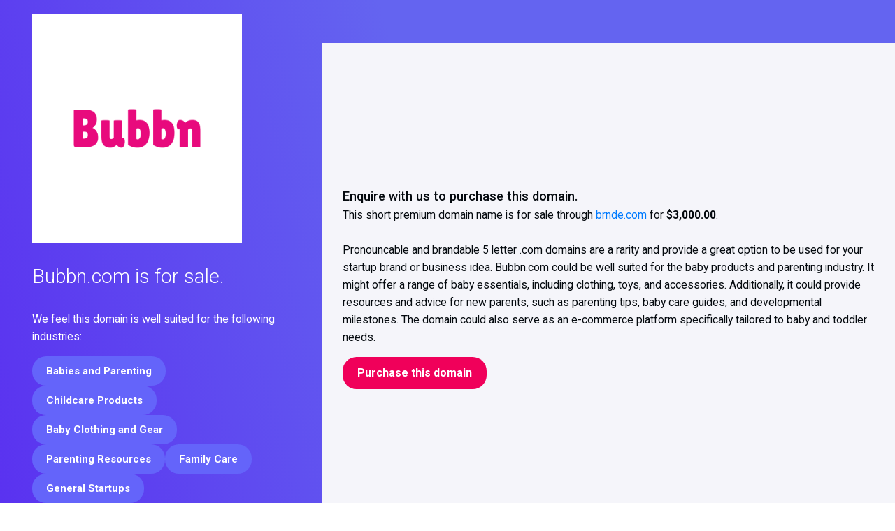

--- FILE ---
content_type: text/html; charset=utf-8
request_url: https://www.bubbn.com/
body_size: 4711
content:
<!DOCTYPE html>
<html lang="en">
<head>
    <meta charset="utf-8" />
    <meta name="viewport" content="width=device-width, initial-scale=1.0, maximum-scale=5.0, user-scalable=no">
    <title>bubbn is for sale</title>
    <meta name="description" content="Find the perfect short brandable domain for your next start up. Hand selected, short, brandable domains." />

    <link rel="preconnect" href="https://fonts.googleapis.com">
    <link rel="preconnect" href="https://fonts.gstatic.com" crossorigin>
    <link href="https://fonts.googleapis.com/css2?family=Roboto:wght@100;300;400;500;700;900&display=swap" rel="stylesheet">
    <link href="https://fonts.googleapis.com/css2?family=Courgette&display=swap" rel="stylesheet">

    <link rel="stylesheet" href="https://use.typekit.net/ugi5hqm.css">

    
    
        <link rel="stylesheet" href="/css/bootstrap_4.1.3.min.css" />
        <link rel="stylesheet" href="/css/style.min.css" />
    

    <!-- Google tag (gtag.js) -->
    <script async src="https://www.googletagmanager.com/gtag/js?id=G-MCS6VQ0KSC"></script>
    <script>
        window.dataLayer = window.dataLayer || [];
        function gtag() { dataLayer.push(arguments); }
        gtag('js', new Date());
        gtag('config', 'G-MCS6VQ0KSC');
    </script>

    

</head>
<body>

    

<div class="landing-container fullscreen">
    <div class="landing-domain">
        <div class="domain">
            <img src='images/bubbn-color.png' onerror="images/empty.png" alt="bubbn logo" title='bubbn.com for sale' />
            <h3>Bubbn.com is for sale.</h3>

                <p>We feel this domain is well suited for the following industries:</p>
                <ul>
                                  <li>Babies and Parenting</li>
                                  <li>Childcare Products</li>
                                  <li>Baby Clothing and Gear</li>
                                  <li>Parenting Resources</li>
                                  <li>Family Care</li>
                    <li>General Startups</li>
                </ul>
                

                    <p style="font-size:0.95em;">&copy; 2026 <a href="https://www.brnde.com" target="_blank">Brnde.com</a><br />Our <a href="https://www.michaelwolf.com.au" target="_blank">Digital Consultant</a></p>
        </div>
    </div>
    <div class="landing-contact">
        <div class="contact">
            <h4>Enquire with us to purchase this domain.</h4>
            <p>This short premium domain name is for sale through <a href="https://www.brnde.com">brnde.com</a> for <b>$3,000.00</b>.<br /><br />Pronouncable and brandable 5 letter .com domains are a rarity and provide a great option to be used for your startup brand or business idea. Bubbn.com could be well suited for the baby products and parenting industry. It might offer a range of baby essentials, including clothing, toys, and accessories. Additionally, it could provide resources and advice for new parents, such as parenting tips, baby care guides, and developmental milestones. The domain could also serve as an e-commerce platform specifically tailored to baby and toddler needs.</p>
            <a class="btn" href="https://www.brnde.com/domain/bubbn">Purchase this domain</a>
        </div>
    </div>
</div>



    
    
        <script src="/js/jquery_3.3.1.min.js"></script>
        <script src="/js/bootstrap_4.1.3.min.js"></script>
        <script src="/js/jquery.validate.min.js"></script>
        <script src="/js/jquery.validate.unobtrusive.min.js"></script>
        <script src="/js/site.min.js"></script>
    

    

    <script>
        var forgeryId = $('[name="__RequestVerificationToken"]').val();
        configure();

        function configure() {
            $('#submit').on('click', function () {
                var $form = $("#FormCon");
                $.validator.unobtrusive.parse($form);
                $form.validate();
                if ($form.valid()) {
                    var datax = { "FormName": $("#FormName").val(), "FormEmail": $("#FormEmail").val(), "Message": $("#Message").val(), "Domain": $("#HDomain").val(), "Recaptcha": $("#g-recaptcha-response").val() };
                    $.ajax('/', {
                        method: "POST",
                        data: JSON.stringify(datax),
                        contentType: 'application/json; charset=utf-8',
                        headers: { 'RequestVerificationToken': forgeryId },
                        beforeSend: function () { },
                        success: function (datax) {
                            console.log("success");
                            $('#contact').html(datax);
                        },
                        error: function () { }
                    });
                }
            });
        }
    </script>
</body>
</html>


--- FILE ---
content_type: text/css;charset=utf-8
request_url: https://use.typekit.net/ugi5hqm.css
body_size: 489
content:
/*
 * The Typekit service used to deliver this font or fonts for use on websites
 * is provided by Adobe and is subject to these Terms of Use
 * http://www.adobe.com/products/eulas/tou_typekit. For font license
 * information, see the list below.
 *
 * mascot-mvb:
 *   - http://typekit.com/eulas/00000000000000003b9b4372
 * mascot-mvb-rough-1:
 *   - http://typekit.com/eulas/00000000000000003b9b44f7
 * mascot-mvb-rough-2:
 *   - http://typekit.com/eulas/00000000000000003b9b44f8
 *
 * © 2009-2026 Adobe Systems Incorporated. All Rights Reserved.
 */
/*{"last_published":"2020-06-06 11:41:34 UTC"}*/

@import url("https://p.typekit.net/p.css?s=1&k=ugi5hqm&ht=tk&f=44720.45106.45107&a=7123048&app=typekit&e=css");

@font-face {
font-family:"mascot-mvb";
src:url("https://use.typekit.net/af/7e8415/00000000000000003b9b4372/27/l?primer=7cdcb44be4a7db8877ffa5c0007b8dd865b3bbc383831fe2ea177f62257a9191&fvd=n4&v=3") format("woff2"),url("https://use.typekit.net/af/7e8415/00000000000000003b9b4372/27/d?primer=7cdcb44be4a7db8877ffa5c0007b8dd865b3bbc383831fe2ea177f62257a9191&fvd=n4&v=3") format("woff"),url("https://use.typekit.net/af/7e8415/00000000000000003b9b4372/27/a?primer=7cdcb44be4a7db8877ffa5c0007b8dd865b3bbc383831fe2ea177f62257a9191&fvd=n4&v=3") format("opentype");
font-display:auto;font-style:normal;font-weight:400;font-stretch:normal;
}

@font-face {
font-family:"mascot-mvb-rough-1";
src:url("https://use.typekit.net/af/db9607/00000000000000003b9b44f7/27/l?primer=7cdcb44be4a7db8877ffa5c0007b8dd865b3bbc383831fe2ea177f62257a9191&fvd=n4&v=3") format("woff2"),url("https://use.typekit.net/af/db9607/00000000000000003b9b44f7/27/d?primer=7cdcb44be4a7db8877ffa5c0007b8dd865b3bbc383831fe2ea177f62257a9191&fvd=n4&v=3") format("woff"),url("https://use.typekit.net/af/db9607/00000000000000003b9b44f7/27/a?primer=7cdcb44be4a7db8877ffa5c0007b8dd865b3bbc383831fe2ea177f62257a9191&fvd=n4&v=3") format("opentype");
font-display:auto;font-style:normal;font-weight:400;font-stretch:normal;
}

@font-face {
font-family:"mascot-mvb-rough-2";
src:url("https://use.typekit.net/af/57d6d9/00000000000000003b9b44f8/27/l?primer=7cdcb44be4a7db8877ffa5c0007b8dd865b3bbc383831fe2ea177f62257a9191&fvd=n4&v=3") format("woff2"),url("https://use.typekit.net/af/57d6d9/00000000000000003b9b44f8/27/d?primer=7cdcb44be4a7db8877ffa5c0007b8dd865b3bbc383831fe2ea177f62257a9191&fvd=n4&v=3") format("woff"),url("https://use.typekit.net/af/57d6d9/00000000000000003b9b44f8/27/a?primer=7cdcb44be4a7db8877ffa5c0007b8dd865b3bbc383831fe2ea177f62257a9191&fvd=n4&v=3") format("opentype");
font-display:auto;font-style:normal;font-weight:400;font-stretch:normal;
}

.tk-mascot-mvb { font-family: "mascot-mvb",sans-serif; }
.tk-mascot-mvb-rough-1 { font-family: "mascot-mvb-rough-1",sans-serif; }
.tk-mascot-mvb-rough-2 { font-family: "mascot-mvb-rough-2",sans-serif; }


--- FILE ---
content_type: text/css
request_url: https://www.bubbn.com/css/style.min.css
body_size: 3175
content:
html{scroll-behavior:smooth}@media(min-width:1200px){.container{max-width:85%}}body{font-size:calc(14px + .3vw)}@media(min-width:900px){body{font-size:calc(14px + .2vw)}}@media(min-width:1200px){body{font-size:calc(14px + .14vw)}}p{font-size:1em}h1{font-size:1.8em;font-weight:600}h2{font-size:1.8em}h3{font-size:1.5em;font-weight:400}h4{font-size:1.15em}h5{font-size:1.1em}h1,h2,h3,h4,h5,h6{margin:calc(12px + 1.05vw) 0}p,h1,h2,h3,h4,h5,h6{font-family:'Roboto',sans-serif;color:#050a0f;line-height:160%}a:hover{text-decoration:none}.btn{background:rgba(240,0,90,1);color:#fff;font-weight:600;padding:10px 20px;border-radius:20px}.btn:hover{background:rgba(250,0,100,1);color:#fff;font-weight:600;padding:10px 20px}.header{justify-content:center;align-items:center;display:flex;width:100%;min-height:90px}.top-bar{display:flex;flex-direction:row;height:90px;width:92%;justify-content:flex-start;align-items:center}.top-bar .brand{display:flex;flex-direction:column;min-width:180px;width:20%;align-items:flex-start;justify-content:center;height:100%}.top-bar .brand img{max-width:160px}.top-bar .brand label{font-family:'Courgette',cursive;font-size:2.4em;font-weight:600;letter-spacing:2px;color:rgba(160,0,160,1);margin:0}.top-bar .brand label span{font-size:.34em;font-weight:600;color:rgba(80,0,80,1)}.top-bar .brand p{font-size:.9em;font-weight:300;color:rgba(80,0,80,1);letter-spacing:1px;margin:0;margin-left:2px}.top-bar .navigation{display:flex;width:100%;justify-content:flex-end;height:100%;align-items:center;transition:all ease-in-out .25s}.top-bar .navigation ul{list-style-type:none;margin:0}.top-bar .navigation ul li{display:inline-flex;margin:0}.top-bar .navigation ul li a{color:#101010;font-weight:600;text-transform:lowercase;padding:20px 8px;font-size:.95em}.top-bar .navigation_toggle{display:none;flex-direction:column;list-style-type:none;width:30px;justify-content:center;align-items:center;margin:0;padding:0;cursor:pointer}.top-bar .navigation_toggle li{display:flex;width:30px;height:2px;background:#101010;margin-top:5px}@media(max-width:1200px){.header{position:relative}.header .top-bar{justify-content:space-between;align-items:flex-start;padding-top:20px}.top-bar .navigation_toggle{display:flex;z-index:9999;margin-top:15px}.top-bar .navigation{opacity:0;visibility:hidden;position:absolute;width:100%;display:flex;flex-direction:column;justify-content:start;align-items:start;margin:0;padding:0;left:0;height:calc(100vh);z-index:9998}.top-bar .navigation ul{display:flex;flex-direction:column;width:100%;background:#fff;margin-top:90px;background:rgba(240,0,90,1);height:100vh}.top-bar .navigation ul li a{color:#fff}.top-bar .navigation.active{opacity:1;visibility:visible}}.hero{display:flex;min-height:320px;max-height:800px;width:100%;align-items:center;justify-content:center;background-color:rgba(240,0,90,1);flex-direction:column}.hero .content{width:85%;display:flex;flex-direction:column}.hero .search{width:85%;display:flex;flex-direction:column;justify-content:center;align-items:flex-start}.hero .search form{display:flex;flex-direction:row;align-items:center;justify-content:center;width:100%;max-width:400px}.hero .search form input{padding:10px;border:1px solid #fff;height:50px;width:calc(100% - 40px);border-radius:10px 0 0 10px}.hero .search form i{display:flex;color:#000;margin:0 0;font-size:1.2em;background:#fff;height:50px;width:50px;justify-content:center;align-items:center;border-radius:0 10px 10px 0}.hero .search form button{background:none;margin:0;padding:0;border:0;cursor:pointer}.hero h1{text-shadow:0 0 30px rgba(255,255,255,.25);color:#fff;font-size:2.2em;margin:0 0 10px 0}.hero p{color:#fff;font-size:1em;max-width:1000px}.hero p b{font-size:1.1em}.hero p a{color:#fff;font-weight:600}.intro{display:flex;flex-direction:column;padding:50px 20px;align-items:center;justify-content:center;text-align:center}.intro-section{box-shadow:0 0 25px rgba(0,0,0,.35);background:rgba(240,40,100,1)}.intro h1,.intro h2{color:#fff}.intro p{color:#fff}.intro ul{display:inline-flex;padding:20px 10px;list-style-type:none;flex-wrap:wrap;justify-content:center;align-items:center}.intro ul li{display:flex;min-width:200px;min-height:100px;margin:20px;background:rgba(255,255,255,1);border-radius:20px;padding:20px 50px;justify-content:center;align-items:center}.intro ul li:nth-of-type(odd){background:rgba(230,240,250,1)}.how{background:rgba(240,245,250,1);display:flex;flex-direction:column;padding:40px 20px;align-items:center;justify-content:center;text-align:center}.how h3{background:rgba(100,100,240,1);padding:10px 20px;color:#fff;font-weight:800;font-size:1em;text-transform:uppercase;letter-spacing:2px;border-radius:25px}.how p{max-width:1000px;display:inline-block}.how ul{display:inline-flex;padding:20px 10px;list-style-type:none;flex-wrap:wrap;justify-content:center;align-items:center;max-width:1500px}.how ul li{display:flex;min-width:300px;min-height:300px;max-width:30%;width:100%;margin:20px;background:rgba(245,248,251,1);border-radius:20px;padding:50px 60px;justify-content:center;align-items:center;flex-direction:column;border:8px solid #fff;box-shadow:0 0 10px rgba(0,0,0,.15)}.how ul li p{height:120px}.listing{padding:40px 20px}.listing>.col-12{text-align:center}.listing>.col-12 h1{margin-top:120px}.domains{display:flex;margin:auto;flex-direction:column;justify-content:center;align-items:center;width:100%;max-width:1500px;padding-bottom:60px}.headline{display:flex;flex-direction:column;justify-content:center;align-items:center}.headline h1,.headline p{text-align:center;max-width:1000px}.domains ul{display:inline-flex;padding:0;margin:0;list-style-type:none;flex-wrap:wrap;justify-content:center;align-items:flex-start;width:100%}.domains ul li{display:flex;min-width:17%;max-width:17%;margin:6px;padding:0;justify-content:center;align-items:flex-start;font-size:1.2em;flex-direction:row;flex-wrap:wrap;text-align:center;border:8px solid #fff;box-shadow:0 0 10px rgba(0,0,0,.15);border-radius:6px}#words .domains ul li{min-width:calc(25% - 24px)}.domains ul.with-text li{min-width:calc(33% - 24px);max-width:calc(33% - 24px);margin:12px}.domains ul li img{max-width:100%;max-height:240px}.domains ul li p{display:flex;padding:15px 20px;margin:0;color:#101010;background:rgba(246,248,250,1);width:100%;justify-content:center;align-items:center;min-height:60px;font-size:1em}.domains ul li p span{font-size:.8em}.domains ul.with-text li p{display:flex;flex-direction:column;min-height:240px;align-content:flex-start;justify-content:flex-start}.domains ul li label{display:flex;padding:20px;margin:0;color:#303030;background:rgba(240,242,244,1);width:100%;justify-content:center;align-items:center;font-size:.8em;font-weight:700;height:30px}.domains ul li label:nth-of-type(2){font-weight:400;font-size:.7em;padding:12px 20px 20px 20px}.domains ul li a{display:flex;flex-direction:column;justify-content:center;align-items:center;width:100%}#questions{margin-top:30px;margin-bottom:30px;max-width:1340px}#questions h3{margin:0 0 20px 0;font-weight:500}#questions p{padding:40px;background:rgba(240,240,250,1);border-radius:10px}@media(max-width:1399px){#questions{max-width:calc(100% - 40px)}}.questions{display:flex;margin:auto;flex-direction:column;justify-content:center;align-items:center;width:100%;max-width:1500px}.questions ul{display:flex;width:100%;padding:20px 10px;list-style-type:none;flex-wrap:wrap;justify-content:center;align-items:center}.questions ul li{display:flex;min-width:100%;margin:20px;background:rgba(230,235,240,1);border-radius:10px;padding:10px 20px;justify-content:center;align-items:center;font-size:1.2em;flex-direction:column}.contact{display:flex;justify-content:center;align-items:center;padding:80px 20px 100px 20px}.container-fluid.contact{background:rgba(240,240,240,1)}.contact>.row{width:80%;max-width:1000px}#contact p{text-align:center}#contact label,#contact input,#contact textarea{display:flex;width:100%;text-align:left;justify-content:flex-start}#contact input{padding:24px 12px}#contact label{margin-top:30px;font-weight:600;font-size:.9em}#contact textarea{padding:12px;height:160px}#contact .extra{padding:20px}#contact #submit{width:100%;background:rgba(100,100,240,1);color:#fff;padding:15px 20px;font-size:1em;font-weight:600;margin-top:20px}#about{background:rgba(0,100,250,.05);padding:0 20px;text-align:left}.about{display:flex;width:100%;align-items:flex-start;justify-content:center;flex-direction:column;padding-top:30px;padding-bottom:30px;padding-left:10%}.footer{background:rgba(10,20,30,1);padding:40px 20px}.footer sub,.footer p,.footer a{color:#fff;font-size:.9em}.footer p span{font-size:.9em}.footer ul{display:flex;flex-direction:row;list-style-type:none;margin:0 0 20px 0;padding:0;justify-content:center;align-items:center}.footer ul li{display:flex;flex-direction:column;margin:0;padding:10px 20px;width:fit-content}@media(max-width:990px){h1{line-height:100%}.top-bar .brand{padding-left:0}.hero{min-height:460px}.hero h1{max-width:80%;line-height:80%;font-size:3em}.hero p{max-width:80%}.intro ul li{display:block;margin:10px 0;padding:24px 34px}.how ul{padding:0}.how ul li{max-width:100%;padding:30px;min-height:200px}.how ul li p{height:unset}.how h3{padding:20px}#contact label{margin-top:10px}.contact{padding:40px 8px 60px 8px}.contact>.row{width:94%}#contact label,#contact input,#contact textarea,#contact #submit,#contact iframe{max-width:100%}.domains ul li,.domains ul.with-text li{min-width:44%;max-width:44%}.footer ul{display:flex;flex-direction:column}}@media(max-width:495px){h1{font-size:1.4em}.domains ul li{margin:4px;min-height:unset}.domains ul li,.domains ul.with-text li{min-width:44%;max-width:44%}.domains ul li p{font-size:.85em;padding:10px;min-height:40px}.hero{min-height:560px}.domains ul.with-text li{margin:4px}.domains ul.with-text li p{min-height:40px}.domains ul.with-text li p span,.domains ul.with-text li p br{display:none}#contact label,#contact input,#contact textarea,#contact #submit,#contact iframe,#contact form p{max-width:100%;width:100%}}.landing-container{display:flex;width:100%;flex-direction:row;flex-wrap:wrap;justify-content:center;align-items:stretch;background-image:linear-gradient(75deg,rgba(90,50,240,1) 0,rgba(100,100,240,1) 50%)}.landing-container.fullscreen{height:100vh;align-items:center}.landing-contact{display:flex;width:64%;justify-content:center;align-items:flex-start}.landing-container.fullscreen .landing-contact{height:100%;align-items:center}.landing-domain{display:flex;width:36%;justify-content:center;align-items:flex-start;padding:20px 0}.landing-domain h3{color:#fff;font-weight:300;font-size:1.8em}.landing-domain a{color:#fff;font-weight:600}.landing-domain a:hover{color:#fff;font-weight:600;text-decoration:underline}.landing-contact{background:rgba(245,245,250,1);padding:60px 0}.landing-contact table{width:100%;margin:10px 0 0 0;border-bottom:1px solid rgba(240,240,250,1)}.landing-contact form{background:#fff;padding:30px;max-width:100%}.fullscreen .landing-contact form{background:unset;padding:unset}.landing-contact table th{background:#fff;width:25%;padding:10px;font-size:.9em;text-align:center}.landing-contact table tr:nth-of-type(1) th:nth-of-type(1){background:rgba(240,40,100,1);color:#fff;font-size:1.4em;font-weight:500;border-right:2px solid #fff}.landing-contact table tr:nth-of-type(1) th:nth-of-type(2){background:rgba(100,100,240,1);color:#fff}.landing-contact table tr:nth-of-type(2) th{background:rgba(240,240,250,1);color:#000}.landing-contact table tbody td{background:rgba(250,250,255,1);color:#000;padding:20px 10px;font-weight:800;font-size:1.2em}#contact>table>tbody>tr>td>label{display:inline;font-size:.65em;font-weight:400}.landing-contact table tbody td:not(:last-of-type){border-right:1px solid rgba(240,240,250,1)}.landing-contact table td{background:#fff;width:25%;padding:10px;font-size:.9em;text-align:center}.landing-container .landing-domain .domain{display:flex;flex-direction:column;width:80%}.landing-container .landing-domain .domain ul{display:flex;list-style-type:none;width:100%;flex-wrap:wrap;gap:10px;margin:0 0 40px 0;padding:0}.landing-container .landing-domain .domain ul li{display:flex;list-style-type:none;padding:10px 20px;border-radius:20px;text-align:left;background:rgba(100,100,250,1);font-size:.95em;font-weight:700;color:#fff}.landing-contact .contact{max-width:800px;flex-direction:column;align-items:flex-start;width:100%}.landing-contact .contact h4,.landing-contact .contact h4{padding:0;margin:0}.landing-container .landing-domain .domain img{max-width:300px;border:14px solid #fff}.landing-container .landing-domain .domain h1{color:#fff}.landing-container .landing-domain .domain p{color:#fff}@media(max-width:1150px){.landing-container.fullscreen{height:unset}.landing-contact{display:flex;width:100%;justify-content:center;align-items:center;height:unset;padding:60px}.landing-domain{display:flex;width:100%;justify-content:center;align-items:center;height:unset;padding:100px 20px}}@media(max-width:450px){.landing-contact{display:flex;width:100%;justify-content:center;align-items:center;height:unset;padding:40px 20px}.landing-domain{display:flex;width:100%;justify-content:center;align-items:center;height:unset;padding:100px 0}}.breadcrumb{background:rgba(0,0,0,.05);padding:20px 0;display:flex;justify-content:center;align-items:center}.breadcrumb .content{width:85%}.breadcrumb p{margin:0;padding:0 0 0 0}.breadcrumb p a{color:#303030;font-weight:600}@media(max-width:690px){.desktop-only{display:none}.landing-contact form{padding:30px 15px}}.grecaptcha-badge{display:none!important}#general{margin-top:30px;margin-bottom:30px;max-width:1100px}#general h3{margin:0 0 20px 0;font-weight:500}@media(max-width:1399px){#general{max-width:calc(100% - 40px)}}

--- FILE ---
content_type: application/javascript
request_url: https://www.bubbn.com/js/site.min.js
body_size: 612
content:
$(document).ready(function(){$("a").on("click",function(n){if(this.hash!==""){n.preventDefault();var t=this.hash;$("html, body").stop().animate({scrollTop:$(t).offset().top},800)}e.preventDefault()})});document.addEventListener("DOMContentLoaded",function(){document.querySelector("ul.navigation_toggle").addEventListener("click",function(){document.querySelector(".top-bar .navigation").classList.toggle("active")})});